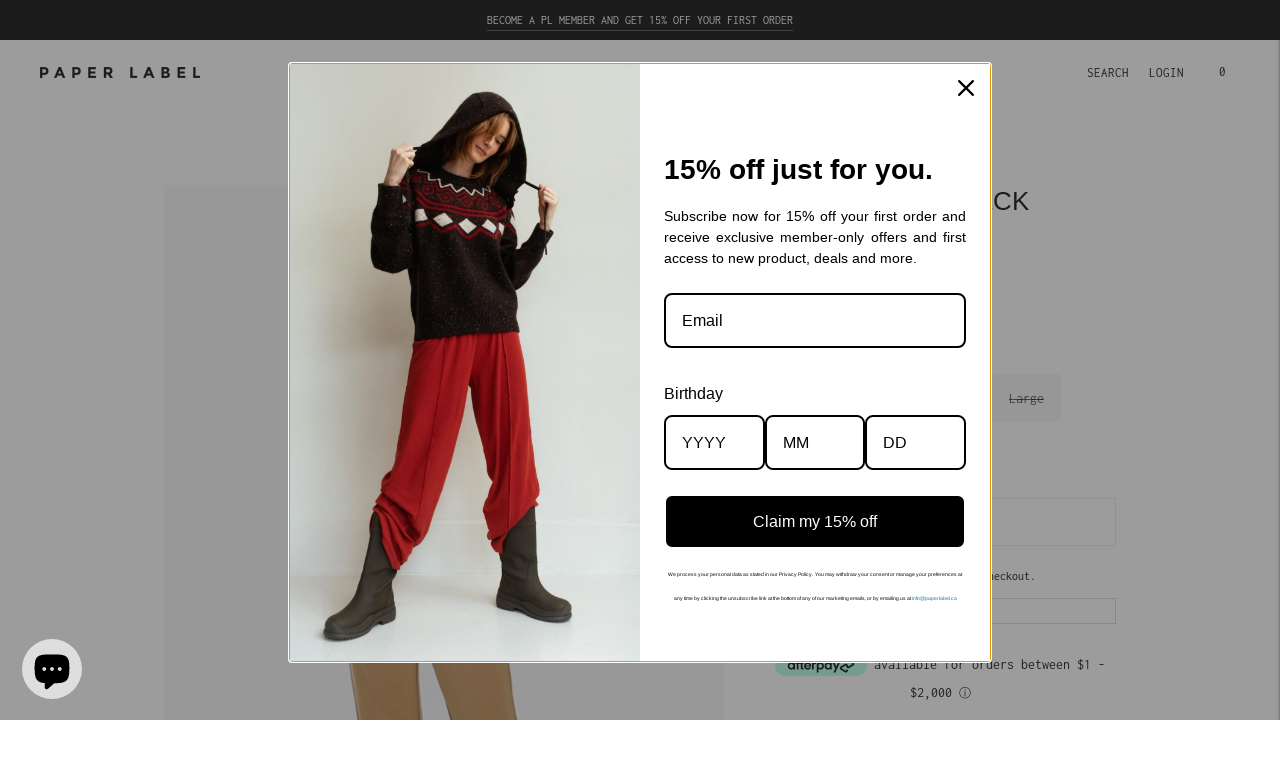

--- FILE ---
content_type: text/javascript; charset=utf-8
request_url: https://paperlabel.ca/products/sunday-crewneck.js
body_size: 1299
content:
{"id":6127982346416,"title":"SUNDAY CREWNECK","handle":"sunday-crewneck","description":"\u003cdiv class=\"accordion\"\u003e\u003cspan style=\"color: #ff2a00;\"\u003e\u003cstrong\u003ePlease note, this item is final sale.\u003c\/strong\u003e\u003c\/span\u003e\u003c\/div\u003e\n\u003cdiv class=\"accordion\"\u003e\n\u003cdiv class=\"accordion__group\"\u003e\n\u003ca class=\"accordion__label\" href=\"#\"\u003e DESCRIPTION \u003c\/a\u003e\n\u003cdiv class=\"accordion__text\"\u003eReady for anything‚Ä¶.brunch, couch, you name it. A relaxed fit enhances the lounge-worthy comfort of this crewneck pullover. Simple yet elevated with an elastic cinched back, the Sunday crewneck is made in super-soft cotton french terry that feels great against your skin. Styled here with the Ace Jogger.\u003c\/div\u003e\n\u003c\/div\u003e\n\u003cdiv class=\"accordion__group\"\u003e\n\u003ca class=\"accordion__label\" href=\"#\"\u003e CARE \u003c\/a\u003e\n\u003cdiv class=\"accordion__text\"\u003eCold water wash\/hang to dry.\u003c\/div\u003e\n\u003c\/div\u003e\n\u003cdiv class=\"accordion__group\"\u003e\n\u003ca class=\"accordion__label\" href=\"#\"\u003e FABRIC \u003c\/a\u003e\n\u003cdiv class=\"accordion__text\"\u003e88% Cotton, 12% Polyester\u003c\/div\u003e\n\u003c\/div\u003e\n\u003cdiv class=\"accordion__group\"\u003e\n\u003ca class=\"accordion__label\" href=\"#\"\u003e FIT \u003c\/a\u003e\n\u003cdiv class=\"accordion__text\"\u003eShoulder to hem 22\" Relaxed fit. Model is wearing a Size S.\u003c\/div\u003e\n\u003c\/div\u003e\n\u003c\/div\u003e","published_at":"2021-01-28T23:19:05-08:00","created_at":"2020-12-18T10:44:16-08:00","vendor":"Paper Label","type":"sweater","tags":["40","CFT","FF","NEW MARKDOWNS","pullover","S21D1","SHOPIFY","SUN SPRITZ","sweater","WarehouseSale2022"],"price":2500,"price_min":2500,"price_max":2500,"available":false,"price_varies":false,"compare_at_price":11000,"compare_at_price_min":11000,"compare_at_price_max":11000,"compare_at_price_varies":false,"variants":[{"id":37775126560944,"title":"Sun Spritz \/ X Small","option1":"Sun Spritz","option2":"X Small","option3":null,"sku":"CFT-211-1002-SPZ-XS","requires_shipping":true,"taxable":true,"featured_image":{"id":37060298080472,"product_id":6127982346416,"position":1,"created_at":"2022-03-21T12:08:01-07:00","updated_at":"2025-05-27T16:58:39-07:00","alt":null,"width":1365,"height":2048,"src":"https:\/\/cdn.shopify.com\/s\/files\/1\/2441\/3917\/products\/PaperLableMarch2022-436.jpg?v=1748390319","variant_ids":[37775126560944,37775127216304,37775127281840,37775127380144,37775127511216]},"available":false,"name":"SUNDAY CREWNECK - Sun Spritz \/ X Small","public_title":"Sun Spritz \/ X Small","options":["Sun Spritz","X Small"],"price":2500,"weight":500,"compare_at_price":11000,"inventory_management":"shopify","barcode":"691861082023","featured_media":{"alt":null,"id":29619585286360,"position":2,"preview_image":{"aspect_ratio":0.667,"height":2048,"width":1365,"src":"https:\/\/cdn.shopify.com\/s\/files\/1\/2441\/3917\/products\/PaperLableMarch2022-436.jpg?v=1748390319"}},"requires_selling_plan":false,"selling_plan_allocations":[]},{"id":37775127281840,"title":"Sun Spritz \/ Small","option1":"Sun Spritz","option2":"Small","option3":null,"sku":"CFT-211-1002-SPZ-S","requires_shipping":true,"taxable":true,"featured_image":{"id":37060298080472,"product_id":6127982346416,"position":1,"created_at":"2022-03-21T12:08:01-07:00","updated_at":"2025-05-27T16:58:39-07:00","alt":null,"width":1365,"height":2048,"src":"https:\/\/cdn.shopify.com\/s\/files\/1\/2441\/3917\/products\/PaperLableMarch2022-436.jpg?v=1748390319","variant_ids":[37775126560944,37775127216304,37775127281840,37775127380144,37775127511216]},"available":false,"name":"SUNDAY CREWNECK - Sun Spritz \/ Small","public_title":"Sun Spritz \/ Small","options":["Sun Spritz","Small"],"price":2500,"weight":500,"compare_at_price":11000,"inventory_management":"shopify","barcode":"691861082030","featured_media":{"alt":null,"id":29619585286360,"position":2,"preview_image":{"aspect_ratio":0.667,"height":2048,"width":1365,"src":"https:\/\/cdn.shopify.com\/s\/files\/1\/2441\/3917\/products\/PaperLableMarch2022-436.jpg?v=1748390319"}},"requires_selling_plan":false,"selling_plan_allocations":[]},{"id":37775127380144,"title":"Sun Spritz \/ Medium","option1":"Sun Spritz","option2":"Medium","option3":null,"sku":"CFT-211-1002-SPZ-M","requires_shipping":true,"taxable":true,"featured_image":{"id":37060298080472,"product_id":6127982346416,"position":1,"created_at":"2022-03-21T12:08:01-07:00","updated_at":"2025-05-27T16:58:39-07:00","alt":null,"width":1365,"height":2048,"src":"https:\/\/cdn.shopify.com\/s\/files\/1\/2441\/3917\/products\/PaperLableMarch2022-436.jpg?v=1748390319","variant_ids":[37775126560944,37775127216304,37775127281840,37775127380144,37775127511216]},"available":false,"name":"SUNDAY CREWNECK - Sun Spritz \/ Medium","public_title":"Sun Spritz \/ Medium","options":["Sun Spritz","Medium"],"price":2500,"weight":500,"compare_at_price":11000,"inventory_management":"shopify","barcode":"691861082047","featured_media":{"alt":null,"id":29619585286360,"position":2,"preview_image":{"aspect_ratio":0.667,"height":2048,"width":1365,"src":"https:\/\/cdn.shopify.com\/s\/files\/1\/2441\/3917\/products\/PaperLableMarch2022-436.jpg?v=1748390319"}},"requires_selling_plan":false,"selling_plan_allocations":[]},{"id":37775127511216,"title":"Sun Spritz \/ Large","option1":"Sun Spritz","option2":"Large","option3":null,"sku":"CFT-211-1002-SPZ-L","requires_shipping":true,"taxable":true,"featured_image":{"id":37060298080472,"product_id":6127982346416,"position":1,"created_at":"2022-03-21T12:08:01-07:00","updated_at":"2025-05-27T16:58:39-07:00","alt":null,"width":1365,"height":2048,"src":"https:\/\/cdn.shopify.com\/s\/files\/1\/2441\/3917\/products\/PaperLableMarch2022-436.jpg?v=1748390319","variant_ids":[37775126560944,37775127216304,37775127281840,37775127380144,37775127511216]},"available":false,"name":"SUNDAY CREWNECK - Sun Spritz \/ Large","public_title":"Sun Spritz \/ Large","options":["Sun Spritz","Large"],"price":2500,"weight":500,"compare_at_price":11000,"inventory_management":"shopify","barcode":"691861082054","featured_media":{"alt":null,"id":29619585286360,"position":2,"preview_image":{"aspect_ratio":0.667,"height":2048,"width":1365,"src":"https:\/\/cdn.shopify.com\/s\/files\/1\/2441\/3917\/products\/PaperLableMarch2022-436.jpg?v=1748390319"}},"requires_selling_plan":false,"selling_plan_allocations":[]},{"id":37775127216304,"title":"Sun Spritz \/ X Large","option1":"Sun Spritz","option2":"X Large","option3":null,"sku":"CFT-211-1002-SPZ-XL","requires_shipping":true,"taxable":true,"featured_image":{"id":37060298080472,"product_id":6127982346416,"position":1,"created_at":"2022-03-21T12:08:01-07:00","updated_at":"2025-05-27T16:58:39-07:00","alt":null,"width":1365,"height":2048,"src":"https:\/\/cdn.shopify.com\/s\/files\/1\/2441\/3917\/products\/PaperLableMarch2022-436.jpg?v=1748390319","variant_ids":[37775126560944,37775127216304,37775127281840,37775127380144,37775127511216]},"available":false,"name":"SUNDAY CREWNECK - Sun Spritz \/ X Large","public_title":"Sun Spritz \/ X Large","options":["Sun Spritz","X Large"],"price":2500,"weight":500,"compare_at_price":11000,"inventory_management":"shopify","barcode":"691861082061","featured_media":{"alt":null,"id":29619585286360,"position":2,"preview_image":{"aspect_ratio":0.667,"height":2048,"width":1365,"src":"https:\/\/cdn.shopify.com\/s\/files\/1\/2441\/3917\/products\/PaperLableMarch2022-436.jpg?v=1748390319"}},"requires_selling_plan":false,"selling_plan_allocations":[]}],"images":["\/\/cdn.shopify.com\/s\/files\/1\/2441\/3917\/products\/PaperLableMarch2022-436.jpg?v=1748390319","\/\/cdn.shopify.com\/s\/files\/1\/2441\/3917\/products\/PaperLableMarch2022-441-Edit.jpg?v=1748390319"],"featured_image":"\/\/cdn.shopify.com\/s\/files\/1\/2441\/3917\/products\/PaperLableMarch2022-436.jpg?v=1748390319","options":[{"name":"Colour","position":1,"values":["Sun Spritz"]},{"name":"Size","position":2,"values":["X Small","Small","Medium","Large","X Large"]}],"url":"\/products\/sunday-crewneck","media":[{"alt":null,"id":30052798660824,"position":1,"preview_image":{"aspect_ratio":1.896,"height":2160,"width":4096,"src":"https:\/\/cdn.shopify.com\/s\/files\/1\/2441\/3917\/products\/5284ceb97bb64e118e3375ebadd97f05.thumbnail.0000000.jpg?v=1652379484"},"aspect_ratio":1.896,"duration":6473,"media_type":"video","sources":[{"format":"mp4","height":480,"mime_type":"video\/mp4","url":"https:\/\/cdn.shopify.com\/videos\/c\/vp\/5284ceb97bb64e118e3375ebadd97f05\/5284ceb97bb64e118e3375ebadd97f05.SD-480p-1.5Mbps.mp4","width":910},{"format":"mp4","height":720,"mime_type":"video\/mp4","url":"https:\/\/cdn.shopify.com\/videos\/c\/vp\/5284ceb97bb64e118e3375ebadd97f05\/5284ceb97bb64e118e3375ebadd97f05.HD-720p-4.5Mbps.mp4","width":1366},{"format":"mp4","height":1080,"mime_type":"video\/mp4","url":"https:\/\/cdn.shopify.com\/videos\/c\/vp\/5284ceb97bb64e118e3375ebadd97f05\/5284ceb97bb64e118e3375ebadd97f05.HD-1080p-7.2Mbps.mp4","width":2048},{"format":"m3u8","height":1080,"mime_type":"application\/x-mpegURL","url":"https:\/\/cdn.shopify.com\/videos\/c\/vp\/5284ceb97bb64e118e3375ebadd97f05\/5284ceb97bb64e118e3375ebadd97f05.m3u8","width":2048}]},{"alt":null,"id":29619585286360,"position":2,"preview_image":{"aspect_ratio":0.667,"height":2048,"width":1365,"src":"https:\/\/cdn.shopify.com\/s\/files\/1\/2441\/3917\/products\/PaperLableMarch2022-436.jpg?v=1748390319"},"aspect_ratio":0.667,"height":2048,"media_type":"image","src":"https:\/\/cdn.shopify.com\/s\/files\/1\/2441\/3917\/products\/PaperLableMarch2022-436.jpg?v=1748390319","width":1365},{"alt":null,"id":29619585319128,"position":3,"preview_image":{"aspect_ratio":0.666,"height":1622,"width":1081,"src":"https:\/\/cdn.shopify.com\/s\/files\/1\/2441\/3917\/products\/PaperLableMarch2022-441-Edit.jpg?v=1748390319"},"aspect_ratio":0.666,"height":1622,"media_type":"image","src":"https:\/\/cdn.shopify.com\/s\/files\/1\/2441\/3917\/products\/PaperLableMarch2022-441-Edit.jpg?v=1748390319","width":1081}],"requires_selling_plan":false,"selling_plan_groups":[]}